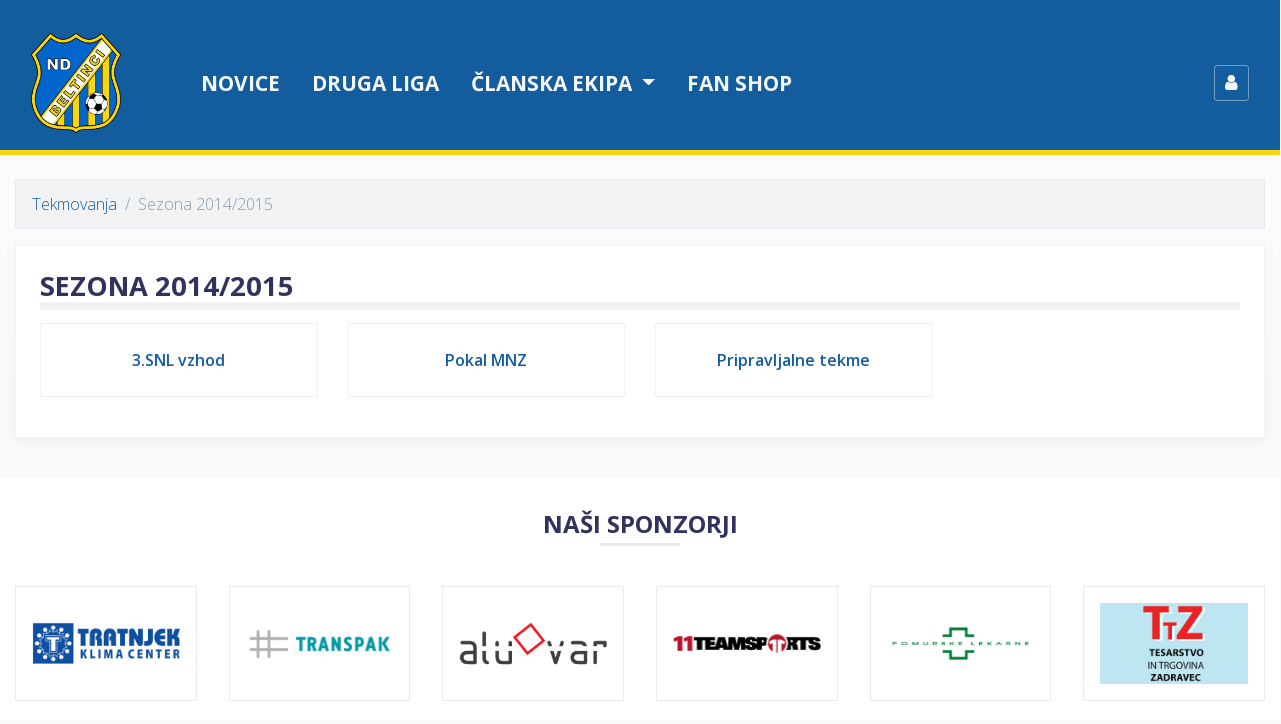

--- FILE ---
content_type: text/html; charset=UTF-8
request_url: https://ndbeltinci.net/tekmovanje/2014
body_size: 2850
content:
<!DOCTYPE html>
<html>
<head>
    <title>Sezona 2014/2015 | ND Beltinci</title>
    <meta charset="utf-8">
    <meta name="viewport" content="width=device-width, initial-scale=1, shrink-to-fit=no">
    <link href="/build/app/style.css?v=3" rel="stylesheet" media="screen">
    <link rel="apple-touch-icon" sizes="57x57" href="/favicon/apple-icon-57x57.png?v=3">
    <link rel="apple-touch-icon" sizes="60x60" href="/favicon/apple-icon-60x60.png?v=3">
    <link rel="apple-touch-icon" sizes="72x72" href="/favicon/apple-icon-72x72.png?v=3">
    <link rel="apple-touch-icon" sizes="76x76" href="/favicon/apple-icon-76x76.png?v=3">
    <link rel="apple-touch-icon" sizes="114x114" href="/favicon/apple-icon-114x114.png?v=3">
    <link rel="apple-touch-icon" sizes="120x120" href="/favicon/apple-icon-120x120.png?v=3">
    <link rel="apple-touch-icon" sizes="144x144" href="/favicon/apple-icon-144x144.png?v=3">
    <link rel="apple-touch-icon" sizes="152x152" href="/favicon/apple-icon-152x152.png?v=3">
    <link rel="apple-touch-icon" sizes="180x180" href="/favicon/apple-icon-180x180.png?v=3">
    <link rel="icon" type="image/png" sizes="192x192"  href="/favicon/android-icon-192x192.png?v=3">
    <link rel="icon" type="image/png" sizes="32x32" href="/favicon/favicon-32x32.png?v=3">
    <link rel="icon" type="image/png" sizes="96x96" href="/favicon/favicon-96x96.png?v=3">
    <link rel="icon" type="image/png" sizes="16x16" href="/favicon/favicon-16x16.png?v=3">
    <link rel="manifest" href="/favicon/manifest.json?v=3">
    <meta name="theme-color" content="#ffffff">
    <link href="https://fonts.googleapis.com/css?family=Open+Sans:200,300,400,500,600,700&subset=latin-ext" rel="stylesheet">
        </head>

<body>

    
<header>
    <nav class="navbar navbar-expand-md navbar-dark navbar-app bg-primary">
        <div class="container">
            <a class="navbar-brand" href="/">
                <img src="/build/app/assets/images/logo-nav.png?v=3">
            </a>
            <button class="navbar-toggler" type="button" data-toggle="collapse" data-target="#navbarCollapse" aria-controls="navbarCollapse" aria-expanded="false" aria-label="Toggle navigation">
                <span class="navbar-toggler-icon"></span>
            </button>

            <div class="collapse navbar-collapse" id="navbarCollapse">
                <ul class="navbar-nav mr-auto">
                    <li class="nav-item">
                        <a class="nav-link" href="/clanki">Novice</a>
                    </li>
                    <li class="nav-item d-md-none d-lg-block">
                        <a class="nav-link" href="/tekmovanje/2025/58">Druga liga</a>
                    </li>
                    <li class="nav-item dropdown megamenu-wrapper">
                        <a class="nav-link dropdown-toggle" href="#" role="button" data-toggle="dropdown" aria-haspopup="true" aria-expanded="false">
                            Članska ekipa
                        </a>
                        <div class="dropdown-menu rounded-0 megamenu" aria-labelledby="dropdown01">
                            <div class="container">
                                <div class="row" style="width: 100%">
                                    <div class="col-sm-6 col-lg-3">
                                        <h5>Tekmovanja</h5>
                                                                                    <a class="dropdown-item" href="/tekmovanje/2025/56">
                                                Pripravljalne tekme
                                            </a>
                                                                                    <a class="dropdown-item" href="/tekmovanje/2025/57">
                                                Pokal Slovenije
                                            </a>
                                                                                    <a class="dropdown-item" href="/tekmovanje/2025/58">
                                                Druga liga
                                            </a>
                                                                            </div>
                                    <div class="col-sm-6 col-lg-3">
                                        <h5>Razporedi tekem</h5>
                                        <a class="dropdown-item" href="/tekme/prihajajoce-tekme">Prihajajoče tekme</a>
                                        <a class="dropdown-item" href="/tekme/pretekle-tekme">Zadnje odigrane tekme</a>
                                    </div>
                                    <div class="col-sm-6 col-lg-3">
                                        <h5>Drugo</h5>
                                        <a class="dropdown-item" href="/ekipa/clani">Moštvo</a>
                                        <a class="dropdown-item" href="/ekipa/clani/dosedanje-uvrstitve">Dosedanje uvrstitve</a>
                                        <a class="dropdown-item" href="/tekmovanje">Arhiv tekmovanj</a>
                                    </div>
                                </div>
                            </div>
                        </div>

                    </li>
                    <li class="nav-item dropdown d-md-none">
                        <a class="nav-link dropdown-toggle" href="#" role="button" data-toggle="dropdown" aria-haspopup="true" aria-expanded="false">
                            Klub
                        </a>
                        <div class="dropdown-menu rounded-0">
                            <a class="dropdown-item" href="/klub/osnovne-informacije">Osnovne informacije</a>
                            <a class="dropdown-item" href="/klub/zgodovina">Zgodovina kluba</a>
                                                        <div class="dropdown-divider"></div>
                            <a class="dropdown-item" href="/klub/mediji">Za medije</a>
                            <a class="dropdown-item" href="/kontakt">Kontakt</a>
                        </div>
                    </li>
                    <li class="nav-item">
                        <a class="nav-link" href="/fan-shop">Fan shop</a>
                    </li>
                                            <li class="nav-item d-md-none">
                            <a class="nav-link" style="text-transform: none" href="/profil">
                                <span class="fa fa-user"></span>
                                Prijava
                            </a>
                        </li>
                                    </ul>

                <ul class="navbar-nav align-items-center ml-auto ml-md-5 d-none d-md-flex">
                                            <li class="nav-item">
                            <a class="nav-link p-0" href="/profil">
                                <div class="media align-items-center">
                                  <span class="profile-login">
                                    <span class="fa fa-user"></span>
                                  </span>
                                </div>
                            </a>
                        </li>
                                    </ul>
            </div>

        </div>
    </nav>

</header>

    
    <main role="main" class="container" id="vue-app">
        
    <ol class="breadcrumb">
        <li class="breadcrumb-item"><a href="/tekmovanje">Tekmovanja</a></li>
        <li class="breadcrumb-item active">Sezona 2014/2015</li>
    </ol>

    <div class="card mb-3">
        <div class="card-body">
            <h2>Sezona 2014/2015</h2>

            <div class="row">
                                    <div class="col-xs-12 col-sm-6 col-lg-4 col-xl-3 mb-3">
                        <a href="/tekmovanje/2014/16">
                                <div class="card card-list-box">
                                    <div class="card-body text-center font-weight-600">
                                        3.SNL vzhod
                                    </div>
                                </div>
                        </a>
                    </div>
                                    <div class="col-xs-12 col-sm-6 col-lg-4 col-xl-3 mb-3">
                        <a href="/tekmovanje/2014/17">
                                <div class="card card-list-box">
                                    <div class="card-body text-center font-weight-600">
                                        Pokal MNZ
                                    </div>
                                </div>
                        </a>
                    </div>
                                    <div class="col-xs-12 col-sm-6 col-lg-4 col-xl-3 mb-3">
                        <a href="/tekmovanje/2014/24">
                                <div class="card card-list-box">
                                    <div class="card-body text-center font-weight-600">
                                        Pripravljalne tekme
                                    </div>
                                </div>
                        </a>
                    </div>
                            </div>
        </div>
    </div>
    </main>

            <section class="ads">
    <div class="container">
        <h2>Naši sponzorji</h2>
        <div>
                            <div>
                    <div>
                                                    <a href="https://www.tratnjek.si" target="_blank">
                                                                                    <img class="img-fluid" src="/upload/sponsors/2019/tratnjek.png?v=3">
                                                                                </a>
                                            </div>
                </div>
                            <div>
                    <div>
                                                    <a href="https://transpak.si" target="_blank">
                                                                                    <img class="img-fluid" src="/upload/sponsors/2019/transpak.png?v=3">
                                                                                </a>
                                            </div>
                </div>
                            <div>
                    <div>
                                                    <a href="https://www.aluvar.si" target="_blank">
                                                                                    <img class="img-fluid" src="/upload/sponsors/2019/aluvar.png?v=3">
                                                                                </a>
                                            </div>
                </div>
                            <div>
                    <div>
                                                    <a href="https://www.11teamsports.com/at-de" target="_blank">
                                                                                    <img class="img-fluid" src="/upload/sponsors/2019/11teamsports.png?v=3">
                                                                                </a>
                                            </div>
                </div>
                            <div>
                    <div>
                                                    <a href="https://www.pomurske-lekarne.si" target="_blank">
                                                                                    <img class="img-fluid" src="/upload/sponsors/2019/pomurske_lekarne.png?v=3">
                                                                                </a>
                                            </div>
                </div>
                            <div>
                    <div>
                                                    <a href="http://www.tesarstvo-zadravec.si" target="_blank">
                                                                                    <img class="img-fluid" src="/upload/sponsors/2019/ttz_zadravec.png?v=3">
                                                                                </a>
                                            </div>
                </div>
                            <div>
                    <div>
                                                    <a href="https://pizzeria-zvezda.si" target="_blank">
                                                                                    <img class="img-fluid" src="/upload/sponsors/2019/restavracija_zvezda.png?v=3">
                                                                                </a>
                                            </div>
                </div>
                            <div>
                    <div>
                                                    <a href="https://beltinci.si" target="_blank">
                                                                                    <img class="img-fluid" src="/upload/sponsors/2019/obcina_beltinci.png?v=3">
                                                                                </a>
                                            </div>
                </div>
                            <div>
                    <div>
                                                                                    <img class="img-fluid" src="/upload/sponsors/2019/ks_beltinci.png?v=3">
                                                                        </div>
                </div>
                            <div>
                    <div>
                                                    <a href="http://www.srp.si" target="_blank">
                                                                                    <img class="img-fluid" src="/upload/sponsors/2019/srp_racunovodstvo.png?v=3">
                                                                                </a>
                                            </div>
                </div>
                            <div>
                    <div>
                                                    <a href="http://www.panvita.si" target="_blank">
                                                                                    <img class="img-fluid" src="/upload/sponsors/2019/panvita.png?v=3">
                                                                                </a>
                                            </div>
                </div>
                            <div>
                    <div>
                                                    <a href="https://www.prekmurec.eu" target="_blank">
                                                                                    <img class="img-fluid" src="/upload/sponsors/2019/hungarikum.png?v=3">
                                                                                </a>
                                            </div>
                </div>
                            <div>
                    <div>
                                                    <a href="https://www.tilia-print.com" target="_blank">
                                                                                    <img class="img-fluid" src="/upload/sponsors/2019/tilia_print.png?v=3">
                                                                                </a>
                                            </div>
                </div>
                            <div>
                    <div>
                                                    <a href="https://www.nona.si" target="_blank">
                                                                                    <img class="img-fluid" src="/upload/sponsors/2019/nona.png?v=3">
                                                                                </a>
                                            </div>
                </div>
                            <div>
                    <div>
                                                    <a href="https://biroplast.si" target="_blank">
                                                                                    <img class="img-fluid" src="/upload/sponsors/2019/biroplast.png?v=3">
                                                                                </a>
                                            </div>
                </div>
                            <div>
                    <div>
                                                    <a href="https://ap-gaube.si" target="_blank">
                                                                                    <img class="img-fluid" src="/upload/sponsors/2019/ap_gaube.png?v=3">
                                                                                </a>
                                            </div>
                </div>
                    </div>
        <p>
            <a href="/sponzorji">
                <span class="fa fa-fw fa-plus"></span>
                vsi sponzorji
            </a>
        </p>
    </div>
</section>
        <footer>
    <div class="container">
        <div class="row">
            <div class="col-md-6 col-lg-3 col-xs-12">
                <h3 class="h5">Klub</h3>
                <ul>
                    <li>
                        <a href="/kontakt">Kontakt</a>
                    </li>
                    <li>
                        <a href="/klub/osnovne-informacije">Osnovne informacije</a>
                    </li>
                    <li>
                        <a href="/klub/zgodovina">Zgodovina kluba</a>
                    </li>
                    <li>
                        <a href="/klub/mediji">Za medije</a>
                    </li>
                    <li>
                        <a href="/sponzorji">Sponzorji</a>
                    </li>
                </ul>
            </div>
            <div class="col-md-6 col-lg-3 col-xs-12">
                <h3 class="h5">Članska ekipa</h3>
                <ul>
                    <li>
                        <a href="/tekmovanje/2025/58">Druga liga</a>
                    </li>
                    <li>
                        <a href="/tekme/prihajajoce-tekme">Prihajajoče tekme</a>
                    </li>
                    <li>
                        <a href="/tekme/pretekle-tekme">Zadnje odigrane tekme</a>
                    </li>
                </ul>
            </div>
            <div class="col-lg-6 text-right">
                <div class="social">
                    <div>
                        <a href="https://www.facebook.com/ndbeltinci/" target="_blank">
                            <span class="fa fa-fw fa-facebook-square"></span>
                            ndbeltinci
                        </a>
                    </div>
                </div>
            </div>
        </div>
    </div>
</footer>

<script src="/build/app/bundle.js?v=3"></script>
    <script type="text/javascript">
        var _paq = _paq || [];
        _paq.push(["setDomains", ["*.ndbeltinci.net"]]);
        _paq.push(['trackPageView']);
        _paq.push(['enableLinkTracking']);
        (function() {
            var u="//piwik.eris.intriro.si/";
            _paq.push(['setTrackerUrl', u+'piwik.php']);
            _paq.push(['setSiteId', 1]);
            var d=document, g=d.createElement('script'), s=d.getElementsByTagName('script')[0];
            g.type='text/javascript'; g.async=true; g.defer=true; g.src=u+'piwik.js'; s.parentNode.insertBefore(g,s);
        })();
    </script>
    <noscript><p><img src="//piwik.eris.intriro.si/piwik.php?idsite=1" style="border:0;" alt="" /></p></noscript>
    <script>
        (function(h,o,t,j,a,r){
            h.hj=h.hj||function(){(h.hj.q=h.hj.q||[]).push(arguments)};
            h._hjSettings={hjid:1678990,hjsv:6};
            a=o.getElementsByTagName('head')[0];
            r=o.createElement('script');r.async=1;
            r.src=t+h._hjSettings.hjid+j+h._hjSettings.hjsv;
            a.appendChild(r);
        })(window,document,'https://static.hotjar.com/c/hotjar-','.js?sv=');
    </script>

</body>
</html>
